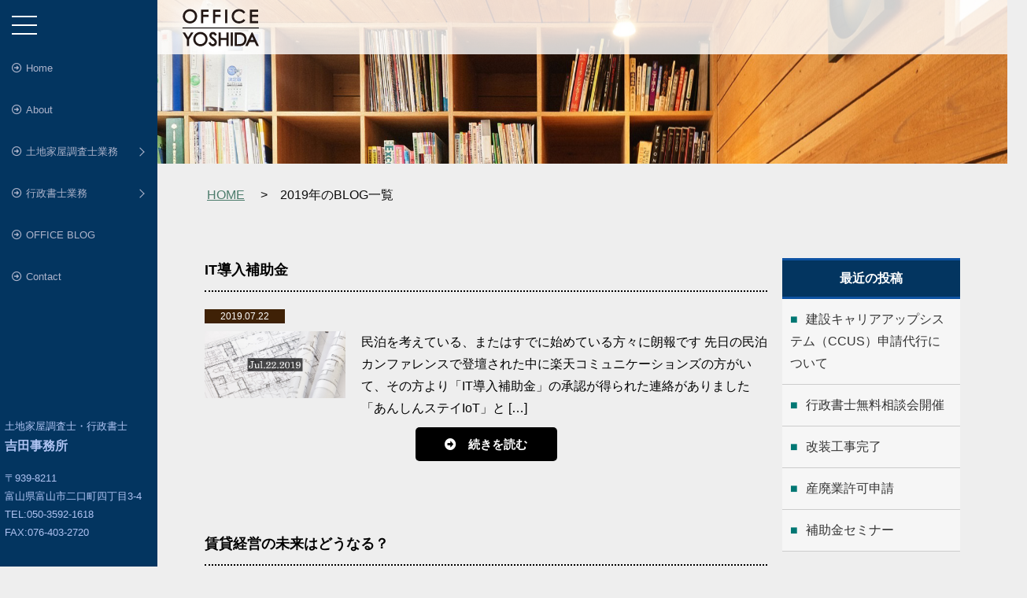

--- FILE ---
content_type: text/html; charset=UTF-8
request_url: https://officeyoshida.jp/tag/ishikawa/
body_size: 9439
content:
<!DOCTYPE html>
<html lang="ja">
<head>
<meta charset="utf-8">
<meta http-equiv="X-UA-Compatible" content="IE=edge">
<meta name="format-detection" content="telephone=no">
<meta name="SKYPE_TOOLBAR" content="SKYPE_TOOLBAR_PARSER_COMPATIBLE">
<meta name="viewport" content="width=device-width">
<title>ishikawa | 富山県富山市の土地家屋調査士・行政書士 吉田事務所</title>
<meta name="description" content="富山市における不動産の土地登記、建物登記、測量などの土地家屋調査士業務のご相談から、農地転用や建設業、相続などの行政書士業務のご相談は、二口町の吉田事務所に気軽にご依頼ください。">
<link rel="stylesheet" href="https://officeyoshida.jp/wp/wp-content/themes/yoshida-wp/style.css" type="text/css">
<link rel="shortcut icon" href="https://officeyoshida.jp/wp/wp-content/themes/yoshida-wp/favicon.ico">
<!-- Global site tag (gtag.js) - Google Analytics --> 
<script async src="
https://www.googletagmanager.com/gtag/js?id=UA-139882706-1"></script> 
<script>
   window.dataLayer = window.dataLayer || [];
   function gtag(){dataLayer.push(arguments);}
   gtag('js', new Date());

   gtag('config', 'UA-139882706-1');
</script>
<meta name='robots' content='max-image-preview:large' />
<link rel="alternate" type="application/rss+xml" title="富山県富山市の土地家屋調査士・行政書士 吉田事務所 &raquo; ishikawa タグのフィード" href="https://officeyoshida.jp/tag/ishikawa/feed/" />
<style id='wp-img-auto-sizes-contain-inline-css' type='text/css'>
img:is([sizes=auto i],[sizes^="auto," i]){contain-intrinsic-size:3000px 1500px}
/*# sourceURL=wp-img-auto-sizes-contain-inline-css */
</style>
<style id='wp-emoji-styles-inline-css' type='text/css'>

	img.wp-smiley, img.emoji {
		display: inline !important;
		border: none !important;
		box-shadow: none !important;
		height: 1em !important;
		width: 1em !important;
		margin: 0 0.07em !important;
		vertical-align: -0.1em !important;
		background: none !important;
		padding: 0 !important;
	}
/*# sourceURL=wp-emoji-styles-inline-css */
</style>
<style id='wp-block-library-inline-css' type='text/css'>
:root{--wp-block-synced-color:#7a00df;--wp-block-synced-color--rgb:122,0,223;--wp-bound-block-color:var(--wp-block-synced-color);--wp-editor-canvas-background:#ddd;--wp-admin-theme-color:#007cba;--wp-admin-theme-color--rgb:0,124,186;--wp-admin-theme-color-darker-10:#006ba1;--wp-admin-theme-color-darker-10--rgb:0,107,160.5;--wp-admin-theme-color-darker-20:#005a87;--wp-admin-theme-color-darker-20--rgb:0,90,135;--wp-admin-border-width-focus:2px}@media (min-resolution:192dpi){:root{--wp-admin-border-width-focus:1.5px}}.wp-element-button{cursor:pointer}:root .has-very-light-gray-background-color{background-color:#eee}:root .has-very-dark-gray-background-color{background-color:#313131}:root .has-very-light-gray-color{color:#eee}:root .has-very-dark-gray-color{color:#313131}:root .has-vivid-green-cyan-to-vivid-cyan-blue-gradient-background{background:linear-gradient(135deg,#00d084,#0693e3)}:root .has-purple-crush-gradient-background{background:linear-gradient(135deg,#34e2e4,#4721fb 50%,#ab1dfe)}:root .has-hazy-dawn-gradient-background{background:linear-gradient(135deg,#faaca8,#dad0ec)}:root .has-subdued-olive-gradient-background{background:linear-gradient(135deg,#fafae1,#67a671)}:root .has-atomic-cream-gradient-background{background:linear-gradient(135deg,#fdd79a,#004a59)}:root .has-nightshade-gradient-background{background:linear-gradient(135deg,#330968,#31cdcf)}:root .has-midnight-gradient-background{background:linear-gradient(135deg,#020381,#2874fc)}:root{--wp--preset--font-size--normal:16px;--wp--preset--font-size--huge:42px}.has-regular-font-size{font-size:1em}.has-larger-font-size{font-size:2.625em}.has-normal-font-size{font-size:var(--wp--preset--font-size--normal)}.has-huge-font-size{font-size:var(--wp--preset--font-size--huge)}.has-text-align-center{text-align:center}.has-text-align-left{text-align:left}.has-text-align-right{text-align:right}.has-fit-text{white-space:nowrap!important}#end-resizable-editor-section{display:none}.aligncenter{clear:both}.items-justified-left{justify-content:flex-start}.items-justified-center{justify-content:center}.items-justified-right{justify-content:flex-end}.items-justified-space-between{justify-content:space-between}.screen-reader-text{border:0;clip-path:inset(50%);height:1px;margin:-1px;overflow:hidden;padding:0;position:absolute;width:1px;word-wrap:normal!important}.screen-reader-text:focus{background-color:#ddd;clip-path:none;color:#444;display:block;font-size:1em;height:auto;left:5px;line-height:normal;padding:15px 23px 14px;text-decoration:none;top:5px;width:auto;z-index:100000}html :where(.has-border-color){border-style:solid}html :where([style*=border-top-color]){border-top-style:solid}html :where([style*=border-right-color]){border-right-style:solid}html :where([style*=border-bottom-color]){border-bottom-style:solid}html :where([style*=border-left-color]){border-left-style:solid}html :where([style*=border-width]){border-style:solid}html :where([style*=border-top-width]){border-top-style:solid}html :where([style*=border-right-width]){border-right-style:solid}html :where([style*=border-bottom-width]){border-bottom-style:solid}html :where([style*=border-left-width]){border-left-style:solid}html :where(img[class*=wp-image-]){height:auto;max-width:100%}:where(figure){margin:0 0 1em}html :where(.is-position-sticky){--wp-admin--admin-bar--position-offset:var(--wp-admin--admin-bar--height,0px)}@media screen and (max-width:600px){html :where(.is-position-sticky){--wp-admin--admin-bar--position-offset:0px}}

/*# sourceURL=wp-block-library-inline-css */
</style><style id='global-styles-inline-css' type='text/css'>
:root{--wp--preset--aspect-ratio--square: 1;--wp--preset--aspect-ratio--4-3: 4/3;--wp--preset--aspect-ratio--3-4: 3/4;--wp--preset--aspect-ratio--3-2: 3/2;--wp--preset--aspect-ratio--2-3: 2/3;--wp--preset--aspect-ratio--16-9: 16/9;--wp--preset--aspect-ratio--9-16: 9/16;--wp--preset--color--black: #000000;--wp--preset--color--cyan-bluish-gray: #abb8c3;--wp--preset--color--white: #ffffff;--wp--preset--color--pale-pink: #f78da7;--wp--preset--color--vivid-red: #cf2e2e;--wp--preset--color--luminous-vivid-orange: #ff6900;--wp--preset--color--luminous-vivid-amber: #fcb900;--wp--preset--color--light-green-cyan: #7bdcb5;--wp--preset--color--vivid-green-cyan: #00d084;--wp--preset--color--pale-cyan-blue: #8ed1fc;--wp--preset--color--vivid-cyan-blue: #0693e3;--wp--preset--color--vivid-purple: #9b51e0;--wp--preset--gradient--vivid-cyan-blue-to-vivid-purple: linear-gradient(135deg,rgb(6,147,227) 0%,rgb(155,81,224) 100%);--wp--preset--gradient--light-green-cyan-to-vivid-green-cyan: linear-gradient(135deg,rgb(122,220,180) 0%,rgb(0,208,130) 100%);--wp--preset--gradient--luminous-vivid-amber-to-luminous-vivid-orange: linear-gradient(135deg,rgb(252,185,0) 0%,rgb(255,105,0) 100%);--wp--preset--gradient--luminous-vivid-orange-to-vivid-red: linear-gradient(135deg,rgb(255,105,0) 0%,rgb(207,46,46) 100%);--wp--preset--gradient--very-light-gray-to-cyan-bluish-gray: linear-gradient(135deg,rgb(238,238,238) 0%,rgb(169,184,195) 100%);--wp--preset--gradient--cool-to-warm-spectrum: linear-gradient(135deg,rgb(74,234,220) 0%,rgb(151,120,209) 20%,rgb(207,42,186) 40%,rgb(238,44,130) 60%,rgb(251,105,98) 80%,rgb(254,248,76) 100%);--wp--preset--gradient--blush-light-purple: linear-gradient(135deg,rgb(255,206,236) 0%,rgb(152,150,240) 100%);--wp--preset--gradient--blush-bordeaux: linear-gradient(135deg,rgb(254,205,165) 0%,rgb(254,45,45) 50%,rgb(107,0,62) 100%);--wp--preset--gradient--luminous-dusk: linear-gradient(135deg,rgb(255,203,112) 0%,rgb(199,81,192) 50%,rgb(65,88,208) 100%);--wp--preset--gradient--pale-ocean: linear-gradient(135deg,rgb(255,245,203) 0%,rgb(182,227,212) 50%,rgb(51,167,181) 100%);--wp--preset--gradient--electric-grass: linear-gradient(135deg,rgb(202,248,128) 0%,rgb(113,206,126) 100%);--wp--preset--gradient--midnight: linear-gradient(135deg,rgb(2,3,129) 0%,rgb(40,116,252) 100%);--wp--preset--font-size--small: 13px;--wp--preset--font-size--medium: 20px;--wp--preset--font-size--large: 36px;--wp--preset--font-size--x-large: 42px;--wp--preset--spacing--20: 0.44rem;--wp--preset--spacing--30: 0.67rem;--wp--preset--spacing--40: 1rem;--wp--preset--spacing--50: 1.5rem;--wp--preset--spacing--60: 2.25rem;--wp--preset--spacing--70: 3.38rem;--wp--preset--spacing--80: 5.06rem;--wp--preset--shadow--natural: 6px 6px 9px rgba(0, 0, 0, 0.2);--wp--preset--shadow--deep: 12px 12px 50px rgba(0, 0, 0, 0.4);--wp--preset--shadow--sharp: 6px 6px 0px rgba(0, 0, 0, 0.2);--wp--preset--shadow--outlined: 6px 6px 0px -3px rgb(255, 255, 255), 6px 6px rgb(0, 0, 0);--wp--preset--shadow--crisp: 6px 6px 0px rgb(0, 0, 0);}:where(.is-layout-flex){gap: 0.5em;}:where(.is-layout-grid){gap: 0.5em;}body .is-layout-flex{display: flex;}.is-layout-flex{flex-wrap: wrap;align-items: center;}.is-layout-flex > :is(*, div){margin: 0;}body .is-layout-grid{display: grid;}.is-layout-grid > :is(*, div){margin: 0;}:where(.wp-block-columns.is-layout-flex){gap: 2em;}:where(.wp-block-columns.is-layout-grid){gap: 2em;}:where(.wp-block-post-template.is-layout-flex){gap: 1.25em;}:where(.wp-block-post-template.is-layout-grid){gap: 1.25em;}.has-black-color{color: var(--wp--preset--color--black) !important;}.has-cyan-bluish-gray-color{color: var(--wp--preset--color--cyan-bluish-gray) !important;}.has-white-color{color: var(--wp--preset--color--white) !important;}.has-pale-pink-color{color: var(--wp--preset--color--pale-pink) !important;}.has-vivid-red-color{color: var(--wp--preset--color--vivid-red) !important;}.has-luminous-vivid-orange-color{color: var(--wp--preset--color--luminous-vivid-orange) !important;}.has-luminous-vivid-amber-color{color: var(--wp--preset--color--luminous-vivid-amber) !important;}.has-light-green-cyan-color{color: var(--wp--preset--color--light-green-cyan) !important;}.has-vivid-green-cyan-color{color: var(--wp--preset--color--vivid-green-cyan) !important;}.has-pale-cyan-blue-color{color: var(--wp--preset--color--pale-cyan-blue) !important;}.has-vivid-cyan-blue-color{color: var(--wp--preset--color--vivid-cyan-blue) !important;}.has-vivid-purple-color{color: var(--wp--preset--color--vivid-purple) !important;}.has-black-background-color{background-color: var(--wp--preset--color--black) !important;}.has-cyan-bluish-gray-background-color{background-color: var(--wp--preset--color--cyan-bluish-gray) !important;}.has-white-background-color{background-color: var(--wp--preset--color--white) !important;}.has-pale-pink-background-color{background-color: var(--wp--preset--color--pale-pink) !important;}.has-vivid-red-background-color{background-color: var(--wp--preset--color--vivid-red) !important;}.has-luminous-vivid-orange-background-color{background-color: var(--wp--preset--color--luminous-vivid-orange) !important;}.has-luminous-vivid-amber-background-color{background-color: var(--wp--preset--color--luminous-vivid-amber) !important;}.has-light-green-cyan-background-color{background-color: var(--wp--preset--color--light-green-cyan) !important;}.has-vivid-green-cyan-background-color{background-color: var(--wp--preset--color--vivid-green-cyan) !important;}.has-pale-cyan-blue-background-color{background-color: var(--wp--preset--color--pale-cyan-blue) !important;}.has-vivid-cyan-blue-background-color{background-color: var(--wp--preset--color--vivid-cyan-blue) !important;}.has-vivid-purple-background-color{background-color: var(--wp--preset--color--vivid-purple) !important;}.has-black-border-color{border-color: var(--wp--preset--color--black) !important;}.has-cyan-bluish-gray-border-color{border-color: var(--wp--preset--color--cyan-bluish-gray) !important;}.has-white-border-color{border-color: var(--wp--preset--color--white) !important;}.has-pale-pink-border-color{border-color: var(--wp--preset--color--pale-pink) !important;}.has-vivid-red-border-color{border-color: var(--wp--preset--color--vivid-red) !important;}.has-luminous-vivid-orange-border-color{border-color: var(--wp--preset--color--luminous-vivid-orange) !important;}.has-luminous-vivid-amber-border-color{border-color: var(--wp--preset--color--luminous-vivid-amber) !important;}.has-light-green-cyan-border-color{border-color: var(--wp--preset--color--light-green-cyan) !important;}.has-vivid-green-cyan-border-color{border-color: var(--wp--preset--color--vivid-green-cyan) !important;}.has-pale-cyan-blue-border-color{border-color: var(--wp--preset--color--pale-cyan-blue) !important;}.has-vivid-cyan-blue-border-color{border-color: var(--wp--preset--color--vivid-cyan-blue) !important;}.has-vivid-purple-border-color{border-color: var(--wp--preset--color--vivid-purple) !important;}.has-vivid-cyan-blue-to-vivid-purple-gradient-background{background: var(--wp--preset--gradient--vivid-cyan-blue-to-vivid-purple) !important;}.has-light-green-cyan-to-vivid-green-cyan-gradient-background{background: var(--wp--preset--gradient--light-green-cyan-to-vivid-green-cyan) !important;}.has-luminous-vivid-amber-to-luminous-vivid-orange-gradient-background{background: var(--wp--preset--gradient--luminous-vivid-amber-to-luminous-vivid-orange) !important;}.has-luminous-vivid-orange-to-vivid-red-gradient-background{background: var(--wp--preset--gradient--luminous-vivid-orange-to-vivid-red) !important;}.has-very-light-gray-to-cyan-bluish-gray-gradient-background{background: var(--wp--preset--gradient--very-light-gray-to-cyan-bluish-gray) !important;}.has-cool-to-warm-spectrum-gradient-background{background: var(--wp--preset--gradient--cool-to-warm-spectrum) !important;}.has-blush-light-purple-gradient-background{background: var(--wp--preset--gradient--blush-light-purple) !important;}.has-blush-bordeaux-gradient-background{background: var(--wp--preset--gradient--blush-bordeaux) !important;}.has-luminous-dusk-gradient-background{background: var(--wp--preset--gradient--luminous-dusk) !important;}.has-pale-ocean-gradient-background{background: var(--wp--preset--gradient--pale-ocean) !important;}.has-electric-grass-gradient-background{background: var(--wp--preset--gradient--electric-grass) !important;}.has-midnight-gradient-background{background: var(--wp--preset--gradient--midnight) !important;}.has-small-font-size{font-size: var(--wp--preset--font-size--small) !important;}.has-medium-font-size{font-size: var(--wp--preset--font-size--medium) !important;}.has-large-font-size{font-size: var(--wp--preset--font-size--large) !important;}.has-x-large-font-size{font-size: var(--wp--preset--font-size--x-large) !important;}
/*# sourceURL=global-styles-inline-css */
</style>

<style id='classic-theme-styles-inline-css' type='text/css'>
/*! This file is auto-generated */
.wp-block-button__link{color:#fff;background-color:#32373c;border-radius:9999px;box-shadow:none;text-decoration:none;padding:calc(.667em + 2px) calc(1.333em + 2px);font-size:1.125em}.wp-block-file__button{background:#32373c;color:#fff;text-decoration:none}
/*# sourceURL=/wp-includes/css/classic-themes.min.css */
</style>
<link rel="https://api.w.org/" href="https://officeyoshida.jp/wp-json/" /><link rel="alternate" title="JSON" type="application/json" href="https://officeyoshida.jp/wp-json/wp/v2/tags/78" /><link rel="EditURI" type="application/rsd+xml" title="RSD" href="https://officeyoshida.jp/wp/xmlrpc.php?rsd" />
<meta name="generator" content="WordPress 6.9" />
</head>

<body>
<div id="nav-toggle">
  <div> <span></span> <span></span> <span></span> </div>
</div>
<aside id="sidebar" class="scroll">
  <nav id="global-nav">
    <ul>
      <li><a href="https://officeyoshida.jp/">Home</a></li>
      <li><a href="office/">About</a></li>
      <li class="sub-menu"> <a href="#" class="sub-menu-head">土地家屋調査士業務</a>
        <ul class="sub-menu-nav">
          <li><a href="https://officeyoshida.jp/toc/">土地登記</a></li>
          <li><a href="https://officeyoshida.jp/tat/">建物登記</a></li>
          <li><a href="https://officeyoshida.jp/sok/">測量業務</a></li>
        </ul>
      </li>
      <li class="sub-menu"> <a href="#" class="sub-menu-head">行政書士業務</a>
        <ul class="sub-menu-nav">
          <li><a href="https://officeyoshida.jp/nou/">農地転用</a></li>
          <li><a href="https://officeyoshida.jp/ken/">建設業・産廃業許可</a></li>
          <li><a href="https://officeyoshida.jp/kok/">入管業務、帰化・在留資格</a></li>
          <li><a href="https://officeyoshida.jp/hou/">法人・会社設立</a></li>
          <li><a href="https://officeyoshida.jp/eig/">各種営業許可</a></li>
          <li><a href="https://officeyoshida.jp/sou/">相続・遺言</a></li>
        </ul>
      </li>
      <li><a href="https://officeyoshida.jp/news/">OFFICE BLOG</a></li>
      <li><a href="https://officeyoshida.jp/contact/">Contact</a></li>
    </ul>
  </nav>
  <dl>
    <dt><span>土地家屋調査士・行政書士</span>吉田事務所</dt>
    <dd>〒939-8211<br>
      富山県富山市二口町四丁目3-4<br>
      TEL:050-3592-1618<br>
      FAX:076-403-2720</dd>
  </dl>
</aside>
<div id="container">
  <header id="global-head">
    <h1 id="brand-logo"><img src="https://officeyoshida.jp/wp/wp-content/themes/yoshida-wp/common_img/rogo.svg" alt="土地家屋調査士・行政書士 吉田事務所" width="100"></h1>
  </header>

<figure class="page_tt"><img src="https://officeyoshida.jp/wp/wp-content/themes/yoshida-wp/common_img/page_tt05.png" alt="BLOG"></figure>
  <div id="pan">
    <ul>
      <li class="first"><a href="https://officeyoshida.jp/">HOME</a></li>
      <li>2019年のBLOG一覧</li>
    </ul>
  </div>
  <!-- /#pan -->

<main id="main_kasou">
   <div class="row gutters">
    <div class="col span_9">
      <article>

    <!--ループ-->
<section class="news_box">
 <h3>IT導入補助金</h3>
  <p class="date">2019.07.22</p>
   <div class="clearfix">
    <figure class="eye_img"><img width="960" height="454" src="https://officeyoshida.jp/wp/wp-content/uploads/2019/08/2019.7.22-1.jpg" class="attachment-post-thumbnail size-post-thumbnail wp-post-image" alt="" decoding="async" fetchpriority="high" srcset="https://officeyoshida.jp/wp/wp-content/uploads/2019/08/2019.7.22-1.jpg 960w, https://officeyoshida.jp/wp/wp-content/uploads/2019/08/2019.7.22-1-300x142.jpg 300w, https://officeyoshida.jp/wp/wp-content/uploads/2019/08/2019.7.22-1-768x363.jpg 768w" sizes="(max-width: 960px) 100vw, 960px" /></figure>
    <div class="kiji"><p>民泊を考えている、またはすでに始めている方々に朗報です 先日の民泊カンファレンスで登壇された中に楽天コミュニケーションズの方がいて、その方より「IT導入補助金」の承認が得られた連絡がありました 「あんしんステイIoT」と [&hellip;]</p>
</div>
   </div>
   <p class="more-link"><a class="more-link" href="https://officeyoshida.jp/2019/07/22/it%e5%b0%8e%e5%85%a5%e8%a3%9c%e5%8a%a9%e9%87%91/">続きを読む</a></p>
</section>
    <!--ループ-->
<section class="news_box">
 <h3>賃貸経営の未来はどうなる？</h3>
  <p class="date">2019.07.19</p>
   <div class="clearfix">
    <figure class="eye_img"><img width="960" height="454" src="https://officeyoshida.jp/wp/wp-content/uploads/2019/08/2019.7.19.jpg" class="attachment-post-thumbnail size-post-thumbnail wp-post-image" alt="" decoding="async" srcset="https://officeyoshida.jp/wp/wp-content/uploads/2019/08/2019.7.19.jpg 960w, https://officeyoshida.jp/wp/wp-content/uploads/2019/08/2019.7.19-300x142.jpg 300w, https://officeyoshida.jp/wp/wp-content/uploads/2019/08/2019.7.19-768x363.jpg 768w" sizes="(max-width: 960px) 100vw, 960px" /></figure>
    <div class="kiji"><p>賃貸経営をされているオーナーの皆様、空室対策はどのようにされていますか&#x2753; 新潟、富山、石川県では21〜25%、福井県に至っては30%超となっています&#x1f631; なぜ、空室率が上がってしまったのか&#038;# [&hellip;]</p>
</div>
   </div>
   <p class="more-link"><a class="more-link" href="https://officeyoshida.jp/2019/07/19/%e8%b3%83%e8%b2%b8%e7%b5%8c%e5%96%b6%e3%81%ae%e6%9c%aa%e6%9d%a5%e3%81%af%e3%81%a9%e3%81%86%e3%81%aa%e3%82%8b%ef%bc%9f/">続きを読む</a></p>
</section>
    <!--ループ-->
<section class="news_box">
 <h3>建築基準法改正</h3>
  <p class="date">2019.07.10</p>
   <div class="clearfix">
    <figure class="eye_img"><img width="1568" height="740" src="https://officeyoshida.jp/wp/wp-content/uploads/2019/08/2019.7.10-1568x740.png" class="attachment-post-thumbnail size-post-thumbnail wp-post-image" alt="" decoding="async" srcset="https://officeyoshida.jp/wp/wp-content/uploads/2019/08/2019.7.10-1568x740.png 1568w, https://officeyoshida.jp/wp/wp-content/uploads/2019/08/2019.7.10-300x142.png 300w, https://officeyoshida.jp/wp/wp-content/uploads/2019/08/2019.7.10-1024x483.png 1024w, https://officeyoshida.jp/wp/wp-content/uploads/2019/08/2019.7.10-768x362.png 768w, https://officeyoshida.jp/wp/wp-content/uploads/2019/08/2019.7.10-1536x725.png 1536w, https://officeyoshida.jp/wp/wp-content/uploads/2019/08/2019.7.10.png 1999w" sizes="(max-width: 1568px) 100vw, 1568px" /></figure>
    <div class="kiji"><p>2019年6月25日に建築基準法の一部が改正され施行されました。○３階建ての戸建住宅等を他用途に転用する場合の規制の合理化⇒延べ床面積が【２００㎡未満の３階建】の建築物について、一定条件をもとに【耐火建築物】としなくて良 [&hellip;]</p>
</div>
   </div>
   <p class="more-link"><a class="more-link" href="https://officeyoshida.jp/2019/07/10/%e5%bb%ba%e7%af%89%e5%9f%ba%e6%ba%96%e6%b3%95%e6%94%b9%e6%ad%a3/">続きを読む</a></p>
</section>
    <!--ループ-->
<section class="news_box">
 <h3>民泊カンファレンス＠osaka</h3>
  <p class="date">2019.07.8</p>
   <div class="clearfix">
    <figure class="eye_img"><img width="1568" height="2091" src="https://officeyoshida.jp/wp/wp-content/uploads/2019/07/IMG_2338-e1562567775275-1568x2091.jpg" class="attachment-post-thumbnail size-post-thumbnail wp-post-image" alt="" decoding="async" loading="lazy" srcset="https://officeyoshida.jp/wp/wp-content/uploads/2019/07/IMG_2338-e1562567775275-1568x2091.jpg 1568w, https://officeyoshida.jp/wp/wp-content/uploads/2019/07/IMG_2338-e1562567775275-225x300.jpg 225w, https://officeyoshida.jp/wp/wp-content/uploads/2019/07/IMG_2338-e1562567775275-768x1024.jpg 768w, https://officeyoshida.jp/wp/wp-content/uploads/2019/07/IMG_2338-e1562567775275-1152x1536.jpg 1152w, https://officeyoshida.jp/wp/wp-content/uploads/2019/07/IMG_2338-e1562567775275-1536x2048.jpg 1536w, https://officeyoshida.jp/wp/wp-content/uploads/2019/07/IMG_2338-e1562567775275-scaled.jpg 1920w" sizes="auto, (max-width: 1568px) 100vw, 1568px" /></figure>
    <div class="kiji"><p>7月5日に大阪で開かれた民泊カンファレンス2019に参加してきました&#x1f468;&#x200d;&#x1f4bc; 今回は、2018年6月15日に民泊新法(住宅宿泊事業法)が施行され、同じく旅館業法が70年ぶりに改 [&hellip;]</p>
</div>
   </div>
   <p class="more-link"><a class="more-link" href="https://officeyoshida.jp/2019/07/08/%e6%b0%91%e6%b3%8a%e3%82%ab%e3%83%b3%e3%83%95%e3%82%a1%e3%83%ac%e3%83%b3%e3%82%b9%ef%bc%a0osaka/">続きを読む</a></p>
</section>
    <!--ループ-->
<section class="news_box">
 <h3>民泊カンファレンス2019</h3>
  <p class="date">2019.06.28</p>
   <div class="clearfix">
    <figure class="eye_img"><img width="500" height="158" src="https://officeyoshida.jp/wp/wp-content/uploads/2019/06/2019-06-28-9.31.40.png" class="attachment-post-thumbnail size-post-thumbnail wp-post-image" alt="" decoding="async" loading="lazy" srcset="https://officeyoshida.jp/wp/wp-content/uploads/2019/06/2019-06-28-9.31.40.png 500w, https://officeyoshida.jp/wp/wp-content/uploads/2019/06/2019-06-28-9.31.40-300x95.png 300w" sizes="auto, (max-width: 500px) 100vw, 500px" /></figure>
    <div class="kiji"><p>2019.7.5に民泊カンファレンス2019＠大阪に行ってきます申し込み完了したけれど、車か、高速バスか、電車か、交通手段はどうしようか。。。んー、やっぱり高速バスかな運転は好きだし、慣れた道だけど、駐車場所とお酒が飲め [&hellip;]</p>
</div>
   </div>
   <p class="more-link"><a class="more-link" href="https://officeyoshida.jp/2019/06/28/%e6%b0%91%e6%b3%8a%e3%82%ab%e3%83%b3%e3%83%95%e3%82%a1%e3%83%ac%e3%83%b3%e3%82%b92019/">続きを読む</a></p>
</section>


</article>
</div>

<div class="col span_3">
<div id="side_bar">


		<div id="recent-posts-2" class="widget widget_recent_entries">
		<h2 class="widgettitle">最近の投稿</h2>

		<ul>
											<li>
					<a href="https://officeyoshida.jp/2023/07/14/%e5%bb%ba%e8%a8%ad%e3%82%ad%e3%83%a3%e3%83%aa%e3%82%a2%e3%82%a2%e3%83%83%e3%83%97%e3%82%b7%e3%82%b9%e3%83%86%e3%83%a0%ef%bc%88ccus%ef%bc%89%e7%94%b3%e8%ab%8b%e4%bb%a3%e8%a1%8c%e3%81%ab%e3%81%a4/">建設キャリアアップシステム（CCUS）申請代行について</a>
									</li>
											<li>
					<a href="https://officeyoshida.jp/2020/10/15/%e8%a1%8c%e6%94%bf%e6%9b%b8%e5%a3%ab%e7%84%a1%e6%96%99%e7%9b%b8%e8%ab%87%e4%bc%9a%e9%96%8b%e5%82%ac/">行政書士無料相談会開催</a>
									</li>
											<li>
					<a href="https://officeyoshida.jp/2020/08/09/%e6%94%b9%e8%a3%85%e5%b7%a5%e4%ba%8b%e5%ae%8c%e4%ba%86/">改装工事完了</a>
									</li>
											<li>
					<a href="https://officeyoshida.jp/2020/07/22/%e7%94%a3%e5%bb%83%e6%a5%ad%e8%a8%b1%e5%8f%af%e7%94%b3%e8%ab%8b/">産廃業許可申請</a>
									</li>
											<li>
					<a href="https://officeyoshida.jp/2020/07/14/%e8%a3%9c%e5%8a%a9%e9%87%91%e3%82%bb%e3%83%9f%e3%83%8a%e3%83%bc/">補助金セミナー</a>
									</li>
					</ul>

		</div><div id="archives-3" class="widget widget_archive"><h2 class="widgettitle">過去の記事</h2>

			<ul>
					<li><a href='https://officeyoshida.jp/2023/'>2023</a></li>
	<li><a href='https://officeyoshida.jp/2020/'>2020</a></li>
	<li><a href='https://officeyoshida.jp/2019/'>2019</a></li>
			</ul>

			</div>

</div>
</div></div><!-- row -->
</main>

<footer id="copyright">&copy; 土地家屋調査士・行政書士　吉田事務所</footer>
</div>
<!-- /#container -->

<script src="//ajax.googleapis.com/ajax/libs/jquery/1.12.3/jquery.min.js"></script> 
<script src="//cdnjs.cloudflare.com/ajax/libs/velocity/1.5.0/velocity.min.js"></script> 
<script src="//cdnjs.cloudflare.com/ajax/libs/jquery.perfect-scrollbar/0.8.1/js/perfect-scrollbar.jquery.min.js"></script> 
<script src="https://officeyoshida.jp/wp/wp-content/themes/yoshida-wp/js/script.js"></script> 
<script src="https://officeyoshida.jp/wp/wp-content/themes/yoshida-wp/js/jquery.bgswitcher.js"></script>
<script type="text/javascript">
$(function(){
    var windowWidth = $(window).width();
    var windowSm = 640;
    var bgImages;
    if(windowWidth <= windowSm) {
        bgImages = ['"https://officeyoshida.jp/wp/wp-content/themes/yoshida-wp/images/main_img_01_sp.png'];
    } else {
        bgImages = ['"https://officeyoshida.jp/wp/wp-content/themes/yoshida-wp/images/main_img_01.png','"https://officeyoshida.jp/wp/wp-content/themes/yoshida-wp/images/main_img_02.png','"https://officeyoshida.jp/wp/wp-content/themes/yoshida-wp/images/main_img_03.png'];
    }
    $('.bg-slider').bgSwitcher({
        images: bgImages,
        effect: "fade",
        easing: "swing",
        loop: true,
    });
});	
</script>
<script type="text/javascript" src="https://officeyoshida.jp/wp/wp-content/themes/yoshida-wp/js/jquery.biggerlink.js"></script> 
<script type="text/javascript">
　$(function(){
　　$('.link_box').biggerlink();
　});
</script>
<script type="speculationrules">
{"prefetch":[{"source":"document","where":{"and":[{"href_matches":"/*"},{"not":{"href_matches":["/wp/wp-*.php","/wp/wp-admin/*","/wp/wp-content/uploads/*","/wp/wp-content/*","/wp/wp-content/plugins/*","/wp/wp-content/themes/yoshida-wp/*","/*\\?(.+)"]}},{"not":{"selector_matches":"a[rel~=\"nofollow\"]"}},{"not":{"selector_matches":".no-prefetch, .no-prefetch a"}}]},"eagerness":"conservative"}]}
</script>
<script id="wp-emoji-settings" type="application/json">
{"baseUrl":"https://s.w.org/images/core/emoji/17.0.2/72x72/","ext":".png","svgUrl":"https://s.w.org/images/core/emoji/17.0.2/svg/","svgExt":".svg","source":{"concatemoji":"https://officeyoshida.jp/wp/wp-includes/js/wp-emoji-release.min.js?ver=6.9"}}
</script>
<script type="module">
/* <![CDATA[ */
/*! This file is auto-generated */
const a=JSON.parse(document.getElementById("wp-emoji-settings").textContent),o=(window._wpemojiSettings=a,"wpEmojiSettingsSupports"),s=["flag","emoji"];function i(e){try{var t={supportTests:e,timestamp:(new Date).valueOf()};sessionStorage.setItem(o,JSON.stringify(t))}catch(e){}}function c(e,t,n){e.clearRect(0,0,e.canvas.width,e.canvas.height),e.fillText(t,0,0);t=new Uint32Array(e.getImageData(0,0,e.canvas.width,e.canvas.height).data);e.clearRect(0,0,e.canvas.width,e.canvas.height),e.fillText(n,0,0);const a=new Uint32Array(e.getImageData(0,0,e.canvas.width,e.canvas.height).data);return t.every((e,t)=>e===a[t])}function p(e,t){e.clearRect(0,0,e.canvas.width,e.canvas.height),e.fillText(t,0,0);var n=e.getImageData(16,16,1,1);for(let e=0;e<n.data.length;e++)if(0!==n.data[e])return!1;return!0}function u(e,t,n,a){switch(t){case"flag":return n(e,"\ud83c\udff3\ufe0f\u200d\u26a7\ufe0f","\ud83c\udff3\ufe0f\u200b\u26a7\ufe0f")?!1:!n(e,"\ud83c\udde8\ud83c\uddf6","\ud83c\udde8\u200b\ud83c\uddf6")&&!n(e,"\ud83c\udff4\udb40\udc67\udb40\udc62\udb40\udc65\udb40\udc6e\udb40\udc67\udb40\udc7f","\ud83c\udff4\u200b\udb40\udc67\u200b\udb40\udc62\u200b\udb40\udc65\u200b\udb40\udc6e\u200b\udb40\udc67\u200b\udb40\udc7f");case"emoji":return!a(e,"\ud83e\u1fac8")}return!1}function f(e,t,n,a){let r;const o=(r="undefined"!=typeof WorkerGlobalScope&&self instanceof WorkerGlobalScope?new OffscreenCanvas(300,150):document.createElement("canvas")).getContext("2d",{willReadFrequently:!0}),s=(o.textBaseline="top",o.font="600 32px Arial",{});return e.forEach(e=>{s[e]=t(o,e,n,a)}),s}function r(e){var t=document.createElement("script");t.src=e,t.defer=!0,document.head.appendChild(t)}a.supports={everything:!0,everythingExceptFlag:!0},new Promise(t=>{let n=function(){try{var e=JSON.parse(sessionStorage.getItem(o));if("object"==typeof e&&"number"==typeof e.timestamp&&(new Date).valueOf()<e.timestamp+604800&&"object"==typeof e.supportTests)return e.supportTests}catch(e){}return null}();if(!n){if("undefined"!=typeof Worker&&"undefined"!=typeof OffscreenCanvas&&"undefined"!=typeof URL&&URL.createObjectURL&&"undefined"!=typeof Blob)try{var e="postMessage("+f.toString()+"("+[JSON.stringify(s),u.toString(),c.toString(),p.toString()].join(",")+"));",a=new Blob([e],{type:"text/javascript"});const r=new Worker(URL.createObjectURL(a),{name:"wpTestEmojiSupports"});return void(r.onmessage=e=>{i(n=e.data),r.terminate(),t(n)})}catch(e){}i(n=f(s,u,c,p))}t(n)}).then(e=>{for(const n in e)a.supports[n]=e[n],a.supports.everything=a.supports.everything&&a.supports[n],"flag"!==n&&(a.supports.everythingExceptFlag=a.supports.everythingExceptFlag&&a.supports[n]);var t;a.supports.everythingExceptFlag=a.supports.everythingExceptFlag&&!a.supports.flag,a.supports.everything||((t=a.source||{}).concatemoji?r(t.concatemoji):t.wpemoji&&t.twemoji&&(r(t.twemoji),r(t.wpemoji)))});
//# sourceURL=https://officeyoshida.jp/wp/wp-includes/js/wp-emoji-loader.min.js
/* ]]> */
</script>
</body>
</html>

--- FILE ---
content_type: text/css
request_url: https://officeyoshida.jp/wp/wp-content/themes/yoshida-wp/style.css
body_size: 2857
content:
    /*
    Theme Name: yoshida-wp
    Description:土地家屋調査士・行政書士　吉田事務所
    Theme URI: https://www.officeyoshida.jp/
    Author: 株式会社スモールビジネスマネジメント
    Author URI: http://s-b-m.co.jp/
    Version: バージョン
    License: 株式会社スモールビジネスマネジメント
    License URI: http://s-b-m.co.jp/
    */

@charset "UTF-8";

/* IMPORT RESET */
@import url("css/reset.css");

/* IMPORT RESET */
@import url("css/utility.css");

/* Font Awesome */
@import url("https://use.fontawesome.com/releases/v5.6.1/css/all.css");

/* top.css */
@import url("css/top.css");

/* content.css */
@import url("css/content.css");

/* ==================================================
  setting
================================================== */
html,body {
	height: 100%;
}
body {
        font-size: 16px;
        font-size: 1.6rem;
	font-family: 'Lato','Hiragino Kaku Gothic Pro', 'ヒラギノ角ゴ Pro W3', Meiryo, メイリオ, Osaka, 'MS PGothic', arial, helvetica, sans-serif;
	background: #eee;
}

#container {
	background: #eee;
	margin-left: 0px;
	position: relative;
	-moz-transition: margin-left .25s linear;
	-webkit-transition: margin-left .25s linear;
	transition: margin-left .25s linear;
}
#main {
	background: #eee;
	min-height: 1400px;
}
#main p {
	margin-bottom: 1em;
	line-height: 1.9;
}
#main .inner,#main_kasou {
	padding: 30px 30px;
}
#main_kasou section{
	padding: 60px 0px 0px;
}

#main_kasou section:first-child{
	padding: 0px 0px 0px;
}

/* main-visual */
#main-visual {
	height: 100vh;
	background-position:center center;
	background-size: cover;
        z-index:5;
	display: flex;
	-webkit-box-pack: center;
	-ms-flex-pack: center;
	-webkit-justify-content: center;
	justify-content: center;
	-webkit-box-align: center;
	-ms-flex-align: center;
	-webkit-align-items: center;
	align-items: center;
}
#main-visual h2 {
color: #fff;
font-weight: bold;
font-family: "Open Sans", "Noto Sans Japanese", Meiryo, MS PGothic, sans-serif;
display: inline-block;
border-bottom: 1px solid #fff;
z-index:99;
text-shadow:1px 1px 3px #333;
background-size:100%;
font-size: 2em;
}

#copyright {
	text-align:center;
	color: #666;
	margin-top:60px;
	padding-bottom:60px;
	text-decoration: none;
}


#global-head {
	position: fixed;
	color: #033560;
	width: 100%;
	padding: 10px 30px;
	background: rgba(255,255,255,0.8);
	display: -webkit-flex;
	display: flex;
    z-index:1000000;
}

#sidebar {
	padding-top: 60px;
	width: 200px;
	height: 100%;
	position: fixed;
	color: #afc3f2;
	background: #033560;
	left: -200px;
	z-index: 910;
}

#sidebar dl{
	display:none;
	}

#brand-logo {
	-webkit-transition: .35s ease-in-out;
	-moz-transition: .35s ease-in-out;
	transition: .35s ease-in-out;
	margin-left: 50px;
}

#global-nav ul {
	list-style: none;
	margin-left: 0;
}
#global-nav > ul > li {
	position: relative;
}

#global-nav a {
	color: #aeb4cb;
	text-decoration: none;
	display: block;
	padding: 15px 15px;
	font-size:80%;
	-moz-transition: color .3s linear;
	-webkit-transition: color .3s linear;
	transition: color .3s linear;
}

#global-nav a:before {
        content:'\f35a';
        margin:0px 5px 0px 0px ;
        font-family:'Font Awesome 5 Free';
}
#global-nav .sub-menu.is-active > a,
#global-nav a:hover {
	color: #fff;
	background: rgba(0,0,0,0.5);
}


/* sub-menu icon */
#global-nav .sub-menu-head {
	position: relative;
}
#global-nav .sub-menu-head:after {
	content: "";
	position: absolute;
	top: 0;
	bottom: 0;
	right: 18px;
	margin: auto;
	vertical-align: middle;
	width: 8px;
	height: 8px;
	border-top: 1px solid #aeb4cb;
	border-right: 1px solid #aeb4cb;
	-moz-transform: rotate(45deg);
	-webkit-transform: rotate(45deg);
	transform: rotate(45deg);
	-webkit-transition: .25s ease-in-out;
	-moz-transition: .25s ease-in-out;
	transition: .25s ease-in-out;
}
#global-nav .sub-menu.is-active > a:after,
#global-nav .sub-menu-head:hover:after {
	border-color: #fff;
}

#global-nav .is-active .sub-menu-head:after {
	-moz-transform: rotate(135deg);
	-webkit-transform: rotate(135deg);
	transform: rotate(135deg);
}
/* sub-menu */
#global-nav .sub-menu-nav {
	background: #032f55;

	display: none;
	padding: 10px 0;

	/*-moz-transition: all .4s ease;*/
	/*-webkit-transition: all .4s ease;*/
	/*transition: all .4s ease;*/
}


#global-nav .sub-menu-nav a {
	color: #aeb4cb;
	padding: 8px 15px;
	border-bottom:dotted 1px #fff;
}

#global-nav .sub-menu-nav a:before {
        content:'→';
}
#global-nav .sub-menu-nav a:hover {
	color: #fff;
}


/* nav-toggle */
#nav-toggle {
	position: fixed;
	top: 20px;
	left: 15px;
	height: 32px;
}
#nav-toggle > div {
	position: relative;
	width: 32px;
}
#nav-toggle span {
	width: 100%;
	height: 2px;
	left: 0;
	display: block;
	background: #033560;
	position: absolute;
	-webkit-transition: .35s ease-in-out;
	-moz-transition: .35s ease-in-out;
	transition: .35s ease-in-out;
}

/* #nav-toggle close */
#nav-toggle span:nth-child(1) {
	top: 0;
	/*
	-webkit-transform: rotate(45deg);
	-moz-transform: rotate(45deg);
	transform: rotate(45deg);
	*/
}
#nav-toggle span:nth-child(2) {
	top: 11px;
	/*
	width: 0;
	left: 50%;
	*/
}
#nav-toggle span:nth-child(3) {
	top: 22px;
	/*
	-webkit-transform: rotate(-45deg);
	-moz-transform: rotate(-45deg);
	transform: rotate(-45deg);
	*/
}

/*
.close #nav-toggle span:nth-child(1) {
	top: 0;
	-webkit-transform: rotate(0);
	-moz-transform: rotate(0);
	transform: rotate(0);
}
.close #nav-toggle span:nth-child(2) {
	width: 100%;
	left: 0;
}
.close #nav-toggle span:nth-child(3) {
	top: 22px;
	-webkit-transform: rotate(0);
	-moz-transform: rotate(0);
	transform: rotate(0);
}
*/


/* z-index */
#nav-toggle {
	z-index: 1000;
}
#container {
	z-index: 900;
}

/* close */
.close #container {
	margin-left: 0;
}
.close #brand-logo {
	margin-left: 50px;
}
.close #nav-toggle span {
	background: #fff;
}
.close #sidebar {
	left: 0;
}

/* ▽ PC-TAB layout ========== */
@media print, screen and (min-width: 1400px) {
#main_kasou{
	width:1200px;
	margin:auto;
    animation-name: RightToLeft;
    animation-duration: 5.5s;
}

}

@media print, screen and (min-width: 900px) {

main{

}

#main .inner {
	padding: 60px 60px 0px;
}


#main_kasou{
	padding: 60px 60px 0px;
}

#container {
	margin-left: 200px;
}

#brand-logo {
	margin-left: 0px;
}

#nav-toggle {
    animation-name: RightToLeft;
    animation-duration: 3.5s;
}

#nav-toggle span {
	background: #fff;
}

.close #nav-toggle span {
	background: #033560;
}

#main-visual h2 {
font-size: 4em;
    animation-name: RightToLeft;
    animation-duration: 5.5s;
}

#global-head {
    animation-name: SlideDown;
    animation-duration: 2.5s;
    z-index:1000000;
}

#sidebar {
    left: 0px;
    animation-name: RightToLeft;
    animation-duration: 2.5s;
}

.close #sidebar {
	left: -200px;
}

#sidebar dl{
	display:block;
	}
#sidebar dl{
	position:absolute;
	bottom:30px;
	width:100%;
	padding:1% 3%;
}
#sidebar dt{
	font-weight:bold;
}

#sidebar dt span{
	font-size:80%;
	display:block;
	font-weight:normal;
}

#sidebar dd{
        padding-top:15px;
	font-size:80%;
}

}


/* 
====================================================================================================
◆表示アニメーション
---------------------------------------------------------------------------------------------------- */

/*右から左*/
@keyframes RightToLeft {
0% {
    opacity: 0;/* 透明 */
    transform: translateX(200px);/* X軸方向に50px */
}
100% {
    opacity: 1;/* 不透明 */
    transform: translateX(0);/* X軸方向に0px */
}
}

@keyframes LeftToRight {
0% {
    opacity: 0;/* 透明 */
    transform: translateX(-200px);/* X軸方向に50px */
}
100% {
    opacity: 1;/* 不透明 */
    transform: translateX(0);/* X軸方向に0px */
}
}

/*上から下*/
@keyframes SlideDown {
0% {
    opacity: 0;/* 透明 */
    transform: translateY(-900px);/* Y軸方向に-50px */
}
100% {
    opacity: 1;/* 不透明 */
    transform: translateY(0);/* Y軸方向に0px */
}
}

/*下から上*/
@keyframes SlideUp {
0% {
    opacity: 0;/* 透明 */
    transform: translateY(50px);/* Y軸方向に50px */
}
100% {
    opacity: 1;/* 不透明 */
    transform: translateY(0);/* Y軸方向に0px */
}
}

.banner h3{
background:#be8b7a;
text-align:center;
color:#fff;
font-weight:bold;
font-size:180%;
padding:5px 0 5px 60px;
text-shadow:1px 1px 1px #333;
}

.banner h3 span{
display:block;
text-align:center;
color:#fff !important;
font-weight:bold;
font-size:80%!important;
}

.banner .b_inner{
background:#fff;
padding:2%;
position:relative;
}

.banner .b_inner figure{
position:absolute;
bottom:0;
left:3%;
width:15%;
}

.banner dl{
padding:0 0 0 60px;
}

.banner dl dt{
text-align:center;
color:#774c3e;
font-weight:bold;
font-size:140%;
}


.banner dl dd{
color:#774c3e;
font-weight:bold;
font-size:240%;
}

.banner dl dd span{
display:block;
text-align:center;
font-size:50%;
}

.banner dl dd a{
text-decoration:none;
display:block;
text-align:center;
}

.banner dl dd a:before { content:'\e916'; margin-right:3px;font-family:'icomoon';color:#fff;background:#533c34;-webkit-border-radius: 5px; -moz-border-radius: 5px; border-radius: 5px;}


@media only screen and (max-width: 768px) {

.banner h3{
font-size:120%;
padding:5px 0 5px 0px;
}

.banner .b_inner figure{
display:none;
}
.banner dl{
padding:0 0 0 0px;
}

.banner dl dt{
font-size:110%;
}


.banner dl dd{
font-size:160%;
}

}

/* title
-------------------------------------------------- */

.tt_style04 {
    font-size: 180%;
    color: #f67088;
    padding: 0px 0 0px 0px;
    margin: 0px 0px 25px;
    line-height: 1.9;
    font-weight: normal;
    text-align: center;
}

/* 
====================================================================================================
◆anime
---------------------------------------------------------------------------------------------------- */

/*right to left*/
@keyframes RightToLeft {
0% {
    opacity: 0;/* 透明 */
    transform: translateX(500px);/* X軸方向に50px */
}
100% {
    opacity: 1;/* 不透明 */
    transform: translateX(0);/* X軸方向に0px */
}
}

@keyframes LeftToRight {
0% {
    opacity: 0;/* 透明 */
    transform: translateX(-500px);/* X軸方向に50px */
}
100% {
    opacity: 1;/* 不透明 */
    transform: translateX(0);/* X軸方向に0px */
}
}

/*up to dawn*/
@keyframes SlideDown {
0% {
    opacity: 0;/* 透明 */
    transform: translateY(-50px);/* Y軸方向に-50px */
}
100% {
    opacity: 1;/* 不透明 */
    transform: translateY(0);/* Y軸方向に0px */
}
}

/*dawn to up*/
@keyframes SlideUp {
0% {
    opacity: 0;/* 透明 */
    transform: translateY(50px);/* Y軸方向に50px */
}
100% {
    opacity: 1;/* 不透明 */
    transform: translateY(0);/* Y軸方向に0px */
}
}


--- FILE ---
content_type: text/css
request_url: https://officeyoshida.jp/wp/wp-content/themes/yoshida-wp/css/top.css
body_size: 862
content:
@charset "UTF-8";

/* ----------   新着情報  --------------------- */

#news{
padding:0px 0 0px;
background:#fff;
margin:30px auto 40px;
width:90%;
}

#news h3.nw{
width:100%;
float:none;
color:#fff;
background:rgba(0,44,82,1.0);
font-weight:normal;
text-align:center;
padding:10px 0 10px;
margin:0px 0;
font-size:100%;
min-height:30px;
}

#news h3.nw span{
font-size:80%;
}

#news h3.nw br{
display:none;
}

.news_info{
float:none;
width:96%;
padding:0 4%;
margin:0px auto 0px;
height: 220px;
overflow-y: scroll;
}


.news_info li{
padding:5px 0px 5px 0px ;
border-bottom:dotted 1px #999;
margin:0px 0px 10px 0px ;
}

.news_info li a{
display:block;
color:#333;
}

.news_info li span{
color:#f37800;
display:block;
margin:0px 20px 0px 0px ;}


/* ▽ PC-TAB layout ========== */
@media print, screen and (min-width: 900px) {

#news{
width:80%;
margin:20px auto 20px;
}

#news h3.nw{
width:20%;
float:left;
color:#fff;
font-weight:normal;
text-align:center;
padding:75px 0 0px;
background:rgba(0,44,82,1.0);
margin:0px 0;
min-height:220px;
}
#news h3.nw br{
display:block;
}

.news_info{
float:right;
width:76%;
margin:0px 0px 0px;
padding:1% 2% 1% 2% ;
}

}

/* ----------   ボタン  --------------------- */

.btn_wrapper{
display:flex;
flex-wrap:wrap;
flex-diretion: row;
}

.btn_box{
width:100%;
margin:0px auto 10% ;
}

.btn_tt{
text-align:center;
padding:12px 0 5px;
font-weight:bold;
font-size:110%;
}

.btn_tt span{
font-weight:normal;
font-size:80%;
}

.fig_top{
width:100%;
 margin:0 auto;
 overflow:hidden;
}

.fig_top img{
transition:1.5s all;
width:100%;
}

.fig_top img{
filter: grayscale(100%);
}
.fig_top img:hover{
filter: grayscale(0%);
  transform:scale(1.1,1.1);
  transition:1.5s all;
}

.btn_li{
padding:0 5%;
}

.btn_li li{
margin-bottom:10px;
line-height:1.4;
padding:0 0 0 20px;
text-indent:-20px;
}

.btn_li li:before {
        content:'\f00c';
        margin:0px 5px 0px 0px ;
        font-weight: 900;
        font-family:'Font Awesome 5 Free';
        color:red;
}

/* ▽ PC-TAB layout ========== */
@media print, screen and (min-width: 900px) {

.btn_box{
width:31.2%;
margin:0px 1% 5% ;
}

.btn_tt{
padding:12px 0 25px;
font-size:140%;
}

}


/* ----------   アバウト  --------------------- */

#about{
width:100%;
margin:auto;
}

#about img{
transition:1.5s all;
width:100%;
margin:0 0 5% 0;
}

#about img:hover{
  transform:scale(1.05,1.05);
  transition:1.5s all;
}

/* ▽ PC-TAB layout ========== */
@media print, screen and (min-width: 800px) {

#about{
width:60%;
}

}

--- FILE ---
content_type: text/css
request_url: https://officeyoshida.jp/wp/wp-content/themes/yoshida-wp/css/content.css
body_size: 4041
content:
@charset "UTF-8";

/* 
====================================================================================================
■ common class
---------------------------------------------------------------------------------------------------- */
/* 準備中 */
.txt_not_ready {
	padding: 80px 0 300px;
	text-align: center;
	font-weight: bold;
	font-size: large;
}

/* ----------   下層ページのメインタイトル  --------------------- */

.page_tt{
padding-top:70px;
}

.nak_tt h2{
font-weight:normal;
padding:6% 0% 6%;
font-size:200%;
color:#fff;
text-shadow:1px 1px 3px #000;

}

.nak_tt h2 span{
margin-right:10px;
font-size:70%;
padding:5px 15px;
background:rgba(0,0,0,0.6);
}

/* ▽ PC-TAB layout ========== */
@media print, screen and (min-width: 900px) {

.page_tt{
    padding-top:0px;
    animation-name: SlideDown;
    animation-duration: 4.5s;
}

}



/* パンくずリスト
-------------------------------------------------- */
#pan {display:none;}

/* ▽ PC-TAB layout ========== */
@media print, screen and (min-width: 900px) {

#pan { display:block;
	background:rgba(255,255,255,1.);
    animation-name: RightToLeft;
    animation-duration: 5.5s;
}

#pan ul{
	margin: 0px auto 0px;
	padding:20px 0 0 40px;
	line-height: 40px;
	width:100%;
}
	#pan li {
		display: inline;
	}
		#pan li:before {
			content: "　>　";
		}
		#pan li.first:before {
			content: "";
		}
		#pan li.first{
			padding:0px 0px 0px 0px ;
		}

}

/* inner
-------------------------------------------------- */
.inner10 {
	padding: 0 10px;
}

/* タイトル
-------------------------------------------------- */
.tt_style01{
text-align: center;
margin: 0 0 3%;
padding-bottom: 20px;
font-size: 120%;
font-weight: bold;
line-height: 1.3;
background: url(../common_img/h3_bg02.png) no-repeat center bottom;
}


.tt_style01 span{
display: block;
text-align: center;
font-size: 60%;
color: #999;
}

.tt_style02{
font-size:120%;
color:#000;
text-align:left;
border-bottom:solid 1px #000;
padding:0px 0px 0px 0px ;
font-weight:normal;
margin:40px 0px 30px;
line-height:1.5;
}

.tt_style02 span{
font-size:80%;
color:#99;
padding:0px 15px 0px 0px;
}

section:first-child .tt_style02{
margin:0px 0px 30px;
}


.tt_style03{
font-size:120%;
color:#000;
text-align:left;
padding:0px 0px 0px 0px ;
font-weight:normal;
margin:0px 0px 30px;
line-height:1.5;
}


/* ▽ PC-TAB layout ========== */
@media print, screen and (min-width: 900px) {

.tt_style01{
font-size:170%;
}

.tt_style02{
font-size:160%;
}

.tt_style03{
font-size:150%;
}

}

/* table_style
-------------------------------------------------- */


.table_style {
 border-top: 1px solid #ccc;
 margin:10px auto 10px;
 width:100%;
 background:#fff;
 border-collapse: collapse;
 border-spacing: 0;
}

		.table_style th,
		.table_style td {
			padding: 1.5% 1.5%;
			border-bottom: 1px solid #ccc;
			border-right: 1px solid #aaa;
			text-align: left;
		}
		.table_style td {
			background:#fff;
			border-left: 1px solid #aaa;
		}

		.table_style th {
			vertical-align: top;
			text-align:center;
			font-weight:normal;
			color:#fff;
			border-left: 1px solid #aaa;
			background:#333;
			width:100%;
		}
		.table_style th.kou{
			color:#37701b;
			background:#fff;
		}


.res{
display: block;
}

.table_style th, .table_style td {
display: block;
}

/* ▽ PC-TAB layout ========== */
@media print, screen and (min-width: 900px) {

.table_style th {width:40%;}
.table_style td {width:58%;}

.table_style th,.table_style td {
display: table-cell;
}

.res{
display: none;
}
}

/* 
====================================================================================================
■ contact
---------------------------------------------------------------------------------------------------- */

.tb02 {
  margin-bottom: 7%;
  width:100%;
 border-collapse: collapse;
 border-spacing: 0;
}

.tb02 th {
  font-weight: 500;
  padding-left: 50px;
  width: 100%;
  position: relative;
  padding: 3% 0 3% 2%;
  font-weight: bold;
}

.tb02 th:before {
  font-weight: normal;
  position: absolute;
  right: 0;
  top: 50%;
  padding: 3px 10px;
  color: #fff;
  -webkit-transform: translate(0, -50%);
  -moz-transform: translate(0, -50%);
  -ms-transform: translate(0, -50%);
  -o-transform: translate(0, -50%);
  transform: translate(0, -50%);
}
.tb02 th.hissu:before {
  content: '必須';
  background-color: #ffa23e;
}
.tb02 th.ninni:before {
  content: '任意';
  background-color: #4b7aa6;
}

.w18per {
  margin: 0 auto;
  width: 200px !important;
}

.tb02 p {
  margin-bottom: 3%;
}
.tb02 p:last-child {
  margin-bottom: 0;
}
.tb02 th,.tb02 td {
  vertical-align: middle;
  text-align: left;
  display: block;
}
.tb02 tr {
  border-bottom: 1px dotted #000;
}
.tb02 tr input {
  width: 100%;
  background: #f9fcff;
  padding: 1% 1%;
  border: 1px solid #809fbc;
}


.tb02 tr input[type="radio"] {
  width: auto;
  margin: 0 10px 0 0;
}
.tb02 tr select {
  background: #f9fcff;
  padding: 1% 1%;
}
.tb02 tr select,.tb02 tr textarea {
  border: 1px solid #809fbc;
  background: #f9fcff;
  width: 100%;
  padding: 1% 1%;
}
.tb02 td {
  padding: 3% 2% 3% 6%;
}
.tb02 td ul {
  display: flex;
  display: -webkit-box;
  display: -webkit-flex;
  display: -ms-flexbox;
  flex-wrap: wrap;
}
.tb02 td ul li {
  width: 26%;
  font-size: 114%;
}

.form_submit {
    text-align: center;
    line-height: 2.0;
}

.form_submit button{
    padding:1% 3%;
    background:#000;
    color:#fff;
    border:none;
    border:solid 1px #000;
}

.form_submit button:hover{
    background:#fff;
    color:#000;
    border:solid 1px #333;
}

.form_submit button[type="submit"] {
    cursor: pointer;
}

.privacy_box{background:#dfdfdf;
padding:2%;
margin:10px 0 0;
}

.privacy_box li{
margin-bottom:10px;
padding:5px 10px 5px 20px;
text-indent:-20px;
}

.privacy_box li:before{content:"● ";
}

/* ▽ PC-TAB layout ========== */
@media print, screen and (min-width: 900px) {

.tb02 th {
  width: 30%;
  padding: 2%;
}

.tb02 td {
  width: 69%;
  padding: 2%;
}
.tb02 th,.tb02 td {
  display: inline-block;
}

}

/* 
====================================================================================================
◆下層コンテンツ
---------------------------------------------------------------------------------------------------- */

/* googlemap */

.google-maps {
position: relative;
padding-bottom: 75%;
height: 0;
overflow: hidden;
margin:10px 0 0 0;
}
.google-maps iframe {
position: absolute;
top: 0;
left: 0;
width: 100% !important;
height: 100% !important;}


/* アンダーライン */
.p_un01 {
    background: linear-gradient(transparent 60%, yellow 60%);
    font-size: 110%;
    font-weight:bold;
}

/* 種類 */

.biz_box_wrapper{
display:flex;
flex-wrap:wrap;
}

.biz_box{
border:solid 8px #d2d2d2;
background:#ffff;
padding:1% 2.5% 3%;
width:100%;
margin:0px 0 5% ;
}

.biz_box h4{
font-size: 110%;
color: #b8972b;
padding: 5px 0 5px 0px;
margin: 0px 0px 15px;
font-weight: normal;
border-bottom: dotted 2px #999;
text-align: left;
font-weight:bold;
}


.biz_box h4 span {
    font-size: 90%;
    padding: 0px 0 0px 5px;
    color: #333;
    font-weight:normal;
}

.biz_box h4::before {
    content: '\f02e';
    margin-right: 10px;
    font-family: 'Font Awesome 5 Free';
    color: #1e7500;
    font-size: 100%;
}

.biz_box ul{
    padding:1% 5%;
    margin:10px 0 0;
    background:#f9f8ea;
}

.biz_box li{
    font-weight:bold;
    margin:10px 0;
}

.biz_box li span{
    display:block;
    padding:0 0 0 24px;
    font-weight:normal;
}

.biz_box li::before {
    content: '\f00c';
    margin-right: 8px;
    font-family: 'Font Awesome 5 Free';
    color: #ff2a00;
    font-size: 100%;
}

.biz_box figure{
width:80%;
margin:0px auto 5% ;
}

.coment_box{
border:solid 1px #cfbd8f;
background:#f2ead6;
padding:15px 20px;
margin:15px 10px;
-webkit-border-radius: 5px; -moz-border-radius: 5px; border-radius: 5px;
}

.coment_box dt{
font-weight:bold;
color:#9f6417;
margin-bottom:10px;
}

.coment_box dt::before {
    content: '\f00c';
    margin-right: 8px;
    font-family: 'Font Awesome 5 Free';
    color: #ff2a00;
    font-size: 100%;
}

.check ul{
    padding:1% 5%;
    margin:10px 0 0;
}

.check li{
    padding:0 0 0 23px;
    text-indent:-23px;
    font-weight:bold;
    margin:10px 0;
}

.check li span{
    display:block;
    padding:0 0 0 24px;
    font-weight:normal;
}

.check li::before {
    content: '\f00c';
    margin-right: 8px;
    font-family: 'Font Awesome 5 Free';
    color: #ff2a00;
    font-size: 100%;
}

/* ▽ PC-TAB layout ========== */
@media print, screen and (min-width: 900px) {

.biz_box{
width:49%;
margin:0 0.5% 1%;
}

.biz_box h4{
font-size: 120%;
}

.biz_box figure{
width:95%;
}

}

/* 
====================================================================================================
◆メリット
---------------------------------------------------------------------------------------------------- */

.maru:before { content:'\e90b';margin:0px 5px 0px 0px ;font-family:'Font Awesome 5 Free';color:#c6671a;}
.maru { font-weight:bold;padding:5px;border-bottom:dotted 1px #ccc;color:#94521d;font-size:110%;margin:15px 5px 10px;}


.kyoucyou{
font-weight:bold;
padding:5px 0 5px;
color:#c27c0e;
font-size:115%;
line-height:1.8;
border-bottom:dotted 1px #333;
}

.kyoucyou:before { content:'\f14a';margin:0px 5px 0px 0px ;font-family:'Font Awesome 5 Free';color:#ff4200;}



/* 
====================================================================================================
◆よくある質問
---------------------------------------------------------------------------------------------------- */

.dl_style_faq {margin:10px 5px 20px 5px;
 }

.dl_style_faq dt {
padding:13px 40px 13px 40px;
position: relative;
border-bottom:dashed 1px #333;
margin:2px 0px 0px 0px ;
color:#7e5723;
}

.dl_style_faq dt:before{position: absolute;content:"Q";left:0px;top:12px;color:#fff;background:#00325f;font-weight:normal;padding:0 10px;margin:0px 10px 0px 0px ;}

.dl_style_faq dd {
padding:10px 10px 10px 40px;
text-indent:-40px;
}

.dl_style_faq dd:before{content:"A";color:#fff;background:#ff9600;font-weight:normal;padding:0 10px;margin:0px 10px 0px 0px ;}


.dl_style_faq .open {}
.dl_style_faq .open:after { position: absolute;content:'▲';right:10px;top:12px; color:#fff;font-size:100%;background:#ff9000;padding:0 3px;}
.dl_style_faq dt,
.dl_style_faq .close {}
.dl_style_faq .close:after { position: absolute;content:'▼';right:10px;top:12px; color:#fff;font-size:100%;background:#0086ff;padding:0 3px;}


/* ==================================================
	news
================================================== */
.news_box {
  margin-bottom:30px;
}
/* ▽ PC-TAB layout ========== */
@media print, screen and (min-width: 640px) {
  .news_box {
  }
}
/* ========== end △ */
h2 + .news_box {
  margin-top: 0;
  padding-top: 0;
  border-top: none;
}
.news_box .date,.news_box_detail .date {
  display: inline-block;
  padding: 3px 20px;
  margin-bottom:10px;
  background-color: #3f2106;
  color:#fff;
  font-size: 1.2rem;
  line-height: 1.0;
}
.news_box h3,.news_box_detail h3 {
  margin: 0px 0 20px;
  font-size:110%;
  padding:0 0 10px;
  border-bottom:dotted 2px #000;
}

.more-link a{
  display: block;
  padding: 8px 0;
  border-radius: 5px;
  background-color: #000;
  color: #fff;
  width:180px;
  margin:10px auto;
  font-size: 1.5rem;
  font-weight: bold;
  text-decoration: none;
  text-align: center;
  transition: all 0.2s ease;
}

.more-link a:before{
        content:'\f35a';
        margin:0px 15px 0px 0px ;
        font-family:'Font Awesome 5 Free';
}

.more-link a:hover{
    background-color: #f68787;
  }

.news_box .btn01 a{
margin:15px auto;
}

.news_box h3.tt02 {
  margin: 0px 0 20px!important;
}

.news_body {
  margin-top: 15px;
  padding-bottom: 15px;
  border-bottom: 1px dashed #000;
  margin-bottom: 15px;
}

.news_body img{
  width:75%;
  margin:20px auto 20px;
  display:block;
}

.eye_img{
float:none;
width:60%;
margin:0px auto 10px;
}

/* ▽ PC-TAB layout ========== */
@media print, screen and (min-width: 640px) {
  .news_box .news_body {
    padding-right: 15px;
    padding-left: 15px;
    padding-bottom: 20px;
    margin-bottom: 15px;
  }

.eye_img{
float:left;
width:25%;
margin:0 20px 0 0;
}


}
/* ========== end △ */
.news_box .pic {
  margin-bottom: 15px;
  text-align: center;
}
/* ▽ PC-TAB layout ========== */
@media print, screen and (min-width: 640px) {
  .news_box .pic {
    float: right;
    width: 300px;
    margin-left: 30px;
  }
}
/* ========== end △ */


#side_bar {
	padding: 0px 0 0px;
}

.widget{margin-bottom:30px;}

.widgettitle {
	text-align: center;
	font-weight: bold;
	padding: 4% 0;
	font-size: 110%!impoartant;
	color:#fff;
	background:#033560;
        border-top: solid #0d52a2;
        border-bottom: solid #0d52a2;
        margin-bottom:0px !impoartant;
}
#side_bar li a {
	display: block;
	padding: 12px 10px 12px 10px;
	border-bottom: solid 1px #ccc;
	background:#f6f6f6;
	text-decoration: none;
	color: #333;
	box-sizing: border-box;
}
#side_bar li a:before{
	content:"■";color:#007773;margin-right:10px;
}
#side_bar li a:hover {
	border-bottom: solid 1px #fff;
	background: #f2f2f2;
	border-bottom: solid 1px #ccc;
	box-sizing: border-box;
}
#side_bar .widget_archive ul li a:after {
	content: "年";
}

/* ページネーション
-------------------------------------------------- */
.pager {
	overflow: hidden;
	margin: 60px 0 60px;
}
.pager ul.pc_pager {
	list-style: none;
	position: relative;
	left: 50%;
	float: left;
}
.pager ul.pc_pager li {
	margin: 0 3px;
	position: relative;
	left: -50%;
	float: left;
}
.pager ul.pc_pager li.current {
	background: #000;
	color: #fff;
	text-decoration: none;
	display: block;
	font-size: 100%;
	padding: 0.6em 1em;
	border: solid 1px #ccc;
}
.pager ul.pc_pager li span, .pager ul.pc_pager li a {
	display: block;
	font-size: 100%;
	padding: 0.6em 1em;
}
.pager ul.pc_pager li a {
	background: #fff;
	color: #000;
	border: solid 1px #ccc;
	text-decoration: none;
}
.pager ul.pc_pager li a:hover {
	background: #333;
	color: #FFF;
}
.pager ul.pc_pager li.pre a {
	color: #000;
	border: none;
	background: url(../common_img/ic_arrow05.png) no-repeat 0 center;
}
.pager ul.pc_pager li.nex a {
	color: #000;
	border: none;
	background: url(../common_img/ic_arrow04.png) no-repeat right center;
}
.pager ul.pc_pager li.max_pre a {
	color: #000;
	border: none;
	background: url(../common_img/ic_arrow07.png) no-repeat 0 center;
}
.pager ul.pc_pager li.max_nex a {
	color: #000;
	border: none;
	background: url(../common_img/ic_arrow06.png) no-repeat right center;
}
.sp_pager {
	display: none;
}
 @media only screen and (max-width: 768px) {
.pager ul.pc_pager li {
	margin: 0 2px;
}
.pager ul.pc_pager li.current {
	text-align: center;
	font-size: 80%;
	padding: 0;
	line-height: 30px;
	width: 30px;
	height: 30px;
}
.pager ul.pc_pager li span, .pager ul.pc_pager li a {
	display: block;
	font-size: 80%;
	padding: 0;
	text-align: center;
	line-height: 30px;
	width: 30px;
	height: 30px;
}
.pager ul li.pre, .nex, .max_pre, .max_nex {
	display: none;
}
.sp_pager {
	display: block
}
.sp_pager {
	width: 95%;
	margin: 30px auto 0;
	padding-top: 30px;
	font-size: 90%;
}
.sp_pager li:first-child {
	float: left;
	margin-right: 15px;
}
.sp_pager li:nth-child(2) {
	float: left;
}
.sp_pager li:nth-last-child(2) {
	float: right;
	margin-left: 15px;
}
.sp_pager li:last-child {
	float: right;
}
.sp_pager li a {
	text-decoration: none;
	display: block;
}
.sp_pager li:first-child a {
	color: #000;
	border: none;
	padding: 0px 0px 0px 20px;
	background: url(../common_img/ic_arrow05.png) no-repeat 0 center;
}
.sp_pager li:nth-child(2) a {
	color: #000;
	border: none;
	padding: 0px 0px 0px 20px;
	background: url(../common_img/ic_arrow07.png) no-repeat left center;
}
.sp_pager li:nth-last-child(2) a {
	color: #000;
	border: none;
	padding: 0px 20px 0px 0px;
	background: url(../common_img/ic_arrow04.png) no-repeat right center;
}
.sp_pager li:last-child a {
	color: #000;
	border: none;
	padding: 0px 20px 0px 0px;
	background: url(../common_img/ic_arrow06.png) no-repeat right center;
}
}

@-webkit-keyframes modify{
      0% { padding-top: 170px; margin-top: -170px; }
    100% { padding-top: 0; margin-top: 0; }
}
@keyframes  modify{
      0% { padding-top: 170px; margin-top: -170px; }
    100% { padding-top: 0; margin-top: 0; }
}

--- FILE ---
content_type: image/svg+xml
request_url: https://officeyoshida.jp/wp/wp-content/themes/yoshida-wp/common_img/rogo.svg
body_size: 3187
content:
<?xml version="1.0" encoding="utf-8"?>
<!-- Generator: Adobe Illustrator 25.3.1, SVG Export Plug-In . SVG Version: 6.00 Build 0)  -->
<svg version="1.1" id="レイヤー_1" xmlns="http://www.w3.org/2000/svg" xmlns:xlink="http://www.w3.org/1999/xlink" x="0px"
	 y="0px" viewBox="0 0 100 49" style="enable-background:new 0 0 100 49;" xml:space="preserve">
<style type="text/css">
	.st0{clip-path:url(#SVGID_2_);}
	.st1{fill:#221714;}
	.st2{fill:#040000;}
</style>
<g>
	<defs>
		<rect id="SVGID_1_" x="-16.11" y="-22.88" width="133.11" height="96.14"/>
	</defs>
	<clipPath id="SVGID_2_">
		<use xlink:href="#SVGID_1_"  style="overflow:visible;"/>
	</clipPath>
	<g class="st0">
		<g>
			<path class="st1" d="M11.41,19.74c-2.55,0-4.73-0.89-6.49-2.63c-1.76-1.75-2.65-3.89-2.65-6.38c0-1.65,0.41-3.2,1.2-4.61
				c0.8-1.41,1.91-2.53,3.29-3.33c1.38-0.8,2.9-1.21,4.51-1.21c2.6,0,4.81,0.88,6.56,2.62c1.76,1.74,2.65,3.91,2.65,6.45
				c0,2.52-0.89,4.68-2.64,6.44C16.1,18.85,13.93,19.74,11.41,19.74z M11.35,4.27c-1.1,0-2.15,0.29-3.13,0.86
				C7.23,5.71,6.46,6.49,5.9,7.46c-0.55,0.97-0.83,2.07-0.83,3.27c0,1.79,0.6,3.26,1.84,4.49c1.24,1.23,2.69,1.83,4.44,1.83
				c1.16,0,2.24-0.28,3.22-0.84c0.98-0.56,1.75-1.33,2.3-2.3c0.55-0.97,0.83-2.07,0.83-3.26c0-1.18-0.28-2.26-0.83-3.22
				c-0.55-0.95-1.33-1.72-2.33-2.3C13.55,4.56,12.47,4.27,11.35,4.27z"/>
			<polygon class="st1" points="25.47,19.44 25.47,2.17 34.89,2.17 34.89,4.91 28.21,4.91 28.21,8.84 34.89,8.84 34.89,11.59 
				28.21,11.59 28.21,19.44 			"/>
			<polygon class="st1" points="40.77,19.44 40.77,2.17 50.19,2.17 50.19,4.91 43.52,4.91 43.52,8.84 50.19,8.84 50.19,11.59 
				43.52,11.59 43.52,19.44 			"/>
			<rect x="56.08" y="2.17" class="st1" width="2.75" height="17.27"/>
			<path class="st1" d="M73.78,19.74c-3,0-5.4-1.02-7.14-3.03c-1.46-1.69-2.2-3.76-2.2-6.15c0-2.52,0.9-4.67,2.67-6.4
				c1.77-1.72,4-2.59,6.65-2.59c1.59,0,3.06,0.32,4.35,0.96c1.3,0.64,2.38,1.54,3.21,2.7l0.32,0.44l-2.15,1.65l-0.34-0.44
				c-0.65-0.85-1.44-1.49-2.34-1.93c-0.91-0.44-1.93-0.66-3.02-0.66c-1.19,0-2.31,0.29-3.32,0.86c-1.01,0.57-1.8,1.34-2.36,2.3
				c-0.55,0.96-0.84,2.05-0.84,3.26c0,1.84,0.61,3.33,1.87,4.56c1.26,1.23,2.81,1.83,4.75,1.83c2.12,0,3.85-0.81,5.28-2.48l0.34-0.4
				l2.15,1.63L81.3,16.3c-0.86,1.09-1.95,1.95-3.23,2.55C76.79,19.44,75.35,19.74,73.78,19.74z M73.76,2.69
				c-2.38,0-4.3,0.74-5.87,2.28c-1.57,1.53-2.33,3.36-2.33,5.6c0,2.11,0.65,3.93,1.93,5.42c1.54,1.78,3.6,2.64,6.3,2.64
				c1.4,0,2.69-0.27,3.82-0.79c0.95-0.44,1.77-1.04,2.46-1.8l-0.41-0.31c-1.57,1.64-3.51,2.48-5.77,2.48
				c-2.21,0-4.07-0.72-5.52-2.14c-1.46-1.43-2.2-3.23-2.2-5.35c0-1.4,0.33-2.69,0.99-3.82c0.66-1.13,1.59-2.04,2.77-2.71
				c1.18-0.67,2.48-1,3.87-1c1.26,0,2.44,0.26,3.5,0.77c0.9,0.43,1.7,1.04,2.39,1.82l0.41-0.31c-0.67-0.8-1.5-1.45-2.46-1.92
				C76.48,2.98,75.18,2.69,73.76,2.69z"/>
			<path class="st1" d="M80.86,5.56l-1.28,0.98c-0.71-0.92-1.55-1.62-2.54-2.09c-0.99-0.47-2.08-0.71-3.26-0.71
				c-1.29,0-2.49,0.31-3.6,0.93c-1.1,0.62-1.96,1.46-2.57,2.5c-0.61,1.05-0.91,2.23-0.91,3.54c0,1.98,0.68,3.63,2.04,4.95
				c1.36,1.32,3.07,1.99,5.14,1.99c2.27,0,4.18-0.89,5.71-2.67l1.28,0.97c-0.81,1.03-1.82,1.83-3.03,2.39
				c-1.21,0.56-2.56,0.84-4.05,0.84c-2.84,0-5.08-0.94-6.72-2.83c-1.38-1.6-2.06-3.52-2.06-5.78c0-2.38,0.83-4.38,2.5-6
				c1.67-1.62,3.75-2.43,6.26-2.43c1.52,0,2.88,0.3,4.1,0.9C79.08,3.64,80.08,4.48,80.86,5.56"/>
			<polygon class="st1" points="87.48,19.44 87.48,2.17 98.08,2.17 98.08,4.91 90.23,4.91 90.23,8.84 98.08,8.84 98.08,11.59 
				90.23,11.59 90.23,16.69 98.08,16.69 98.08,19.44 			"/>
		</g>
		<g>
			<polygon class="st1" points="7.41,48.48 7.41,40.22 1.98,31.21 5.15,31.21 8.99,37.4 12.77,31.21 15.95,31.21 10.16,40.22 
				10.16,48.48 			"/>
			<path class="st1" d="M24.7,48.79c-2.55,0-4.73-0.89-6.49-2.63c-1.76-1.75-2.65-3.89-2.65-6.38c0-1.65,0.41-3.2,1.2-4.61
				c0.8-1.41,1.91-2.54,3.29-3.34c1.38-0.8,2.9-1.21,4.51-1.21c2.6,0,4.81,0.88,6.56,2.62c1.76,1.74,2.65,3.91,2.65,6.45
				c0,2.52-0.89,4.68-2.64,6.44C29.39,47.9,27.22,48.79,24.7,48.79z M24.64,33.32c-1.1,0-2.15,0.29-3.14,0.86
				c-0.98,0.57-1.76,1.36-2.32,2.32c-0.55,0.97-0.83,2.07-0.83,3.27c0,1.79,0.6,3.26,1.84,4.49c1.24,1.23,2.69,1.83,4.44,1.83
				c1.16,0,2.24-0.28,3.22-0.84c0.98-0.56,1.75-1.33,2.3-2.3C30.72,41.99,31,40.89,31,39.7c0-1.18-0.28-2.27-0.83-3.22
				c-0.55-0.95-1.33-1.72-2.33-2.3C26.84,33.61,25.76,33.32,24.64,33.32z"/>
			<path class="st1" d="M40.49,48.79c-1.09,0-2.09-0.3-2.99-0.88c-0.88-0.57-1.68-1.53-2.4-2.84l-0.26-0.47l2.33-1.4l0.28,0.51
				c0.86,1.59,1.83,2.39,2.88,2.39c0.46,0,0.87-0.1,1.27-0.32c0.39-0.21,0.67-0.47,0.87-0.81c0.2-0.34,0.3-0.69,0.3-1.08
				c0-0.43-0.15-0.85-0.45-1.28c-0.47-0.67-1.37-1.51-2.66-2.48c-1.41-1.07-2.28-1.83-2.64-2.34c-0.64-0.85-0.97-1.8-0.97-2.81
				c0-0.8,0.2-1.55,0.58-2.21c0.39-0.67,0.94-1.2,1.64-1.58c0.69-0.38,1.46-0.57,2.27-0.57c0.86,0,1.67,0.22,2.42,0.64
				c0.74,0.42,1.49,1.16,2.29,2.25l0.32,0.44l-2.2,1.67l-0.34-0.44c-0.7-0.93-1.15-1.31-1.4-1.46c-0.35-0.21-0.71-0.31-1.12-0.31
				c-0.51,0-0.91,0.14-1.22,0.44c-0.3,0.29-0.45,0.64-0.45,1.07c0,0.28,0.06,0.54,0.17,0.8c0.12,0.27,0.35,0.57,0.69,0.91
				c0.1,0.1,0.52,0.45,2.03,1.57c1.47,1.09,2.46,2.04,3.03,2.91c0.58,0.9,0.87,1.82,0.87,2.74c0,1.33-0.51,2.49-1.51,3.47
				C43.14,48.3,41.91,48.79,40.49,48.79z M36.35,45c0.55,0.91,1.15,1.58,1.77,1.98c0.72,0.47,1.49,0.7,2.38,0.7
				c1.14,0,2.08-0.37,2.87-1.15c0.79-0.77,1.17-1.64,1.17-2.67c0-0.7-0.23-1.42-0.69-2.14c-0.48-0.75-1.41-1.63-2.75-2.62
				c-1.8-1.33-2.07-1.59-2.15-1.67c-0.45-0.45-0.75-0.86-0.93-1.26c-0.18-0.4-0.27-0.82-0.27-1.25c0-0.74,0.27-1.37,0.79-1.87
				c0.52-0.5,1.19-0.75,1.99-0.75c0.61,0,1.18,0.16,1.69,0.47c0.41,0.24,0.86,0.67,1.38,1.3l0.44-0.34
				c-0.57-0.71-1.11-1.22-1.61-1.5c-0.59-0.33-1.2-0.5-1.87-0.5c-0.62,0-1.21,0.15-1.74,0.43c-0.53,0.29-0.92,0.67-1.21,1.17
				c-0.29,0.5-0.43,1.04-0.43,1.65c0,0.77,0.25,1.48,0.75,2.15c0.21,0.29,0.79,0.88,2.42,2.11c1.41,1.06,2.35,1.95,2.9,2.73
				c0.43,0.61,0.65,1.26,0.65,1.92c0,0.58-0.15,1.13-0.45,1.64c-0.3,0.52-0.74,0.93-1.31,1.23c-0.56,0.3-1.16,0.45-1.79,0.45
				c-1.35,0-2.55-0.83-3.56-2.47L36.35,45z"/>
			<path class="st1" d="M35.59,44.8l1.38-0.83c0.97,1.79,2.09,2.68,3.37,2.68c0.54,0,1.06-0.13,1.53-0.38
				c0.48-0.25,0.84-0.59,1.09-1.02c0.25-0.43,0.37-0.88,0.37-1.36c0-0.54-0.18-1.08-0.55-1.6c-0.51-0.72-1.43-1.59-2.78-2.6
				c-1.35-1.02-2.2-1.76-2.53-2.22c-0.57-0.77-0.86-1.59-0.86-2.48c0-0.71,0.17-1.35,0.51-1.93c0.34-0.58,0.81-1.04,1.43-1.37
				c0.61-0.33,1.28-0.5,2-0.5c0.76,0,1.48,0.19,2.15,0.57c0.67,0.38,1.37,1.08,2.11,2.09l-1.32,1c-0.61-0.81-1.13-1.34-1.56-1.6
				c-0.43-0.26-0.9-0.39-1.41-0.39c-0.65,0-1.19,0.2-1.61,0.6c-0.42,0.4-0.62,0.89-0.62,1.47c0,0.35,0.07,0.7,0.22,1.03
				c0.15,0.33,0.42,0.69,0.8,1.08c0.21,0.21,0.91,0.75,2.1,1.62c1.4,1.04,2.37,1.96,2.89,2.77c0.52,0.81,0.78,1.62,0.78,2.44
				c0,1.18-0.45,2.2-1.34,3.07c-0.89,0.87-1.98,1.3-3.26,1.3c-0.99,0-1.88-0.26-2.68-0.79C37.01,46.92,36.27,46.04,35.59,44.8"/>
			<polygon class="st1" points="57.65,48.48 57.65,40.63 50.59,40.63 50.59,48.48 47.84,48.48 47.84,31.21 50.59,31.21 50.59,38.28 
				57.65,38.28 57.65,31.21 60.4,31.21 60.4,48.48 			"/>
			<rect x="63.15" y="31.21" class="st1" width="2.75" height="17.27"/>
			<path class="st1" d="M68.25,48.48V31.21h4.19c2.52,0,4.31,0.11,5.47,0.53c1.68,0.59,3.02,1.59,3.97,3.04
				c0.94,1.45,1.42,3.16,1.42,5.15c0,1.72-0.38,3.24-1.13,4.56c-0.75,1.32-1.75,2.36-2.96,3c-1.2,0.63-2.87,0.99-4.98,0.99H68.25z
				 M72.5,46.13c2.18,0,3.69-0.33,4.5-0.59c1.11-0.36,1.96-1.09,2.59-2.03c0.63-0.93,0.95-2.15,0.95-3.52
				c0-1.44-0.35-2.71-1.04-3.72c-0.69-1.01-1.63-1.59-2.87-1.96c-0.96-0.29-2.59-0.34-4.86-0.34H71v12.17H72.5z"/>
			<path class="st1" d="M96.02,48.48l-2.55-5.1h-6.29l-2.53,5.1h-3.04l8.19-17.27h1.1L99,48.48H96.02z M92.24,40.63l-1.89-4.02
				l-1.9,4.02H92.24z"/>
		</g>
		<rect x="1.92" y="24.93" class="st2" width="96.95" height="1.18"/>
	</g>
</g>
</svg>
